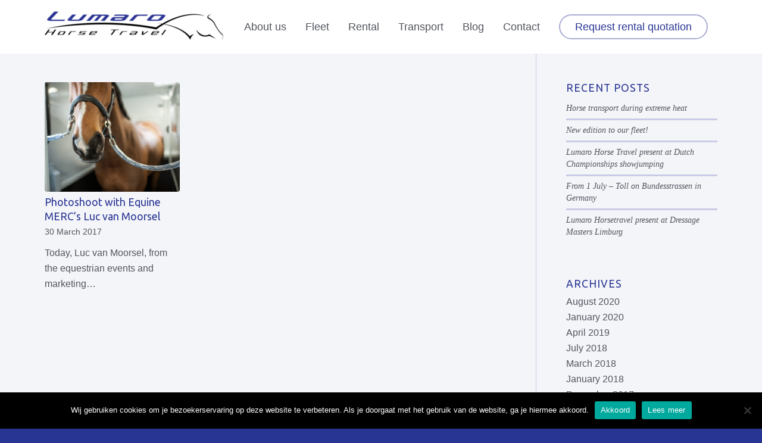

--- FILE ---
content_type: text/css
request_url: https://www.horsetravel.nl/wp-content/themes/enfold-child/style.css?ver=7.1.3
body_size: 5042
content:
/*
Theme Name: Enfold Child
Description: A <a href='http://codex.wordpress.org/Child_Themes'>Child Theme</a> for the Enfold Wordpress Theme. If you plan to do a lot of file modifications we recommend to use this Theme instead of the original Theme. Updating wil be much easier then.
Version: 1.0
Author: Kriesi
Author URI: http://www.kriesi.at
Template: enfold
*/
#top #avia-menu .av-language-switch-item{ display: none; }


h1, h2, h3, h4, h5, h6 {
	font-weight: normal;
}

h6.av-special-heading-tag {
	text-transform: uppercase;
}


body div .avia-button{
	border-bottom-width: 2px;
}

.avia-button {
	border-width: 2px;
	border-style: solid;
}

.avia-button:hover {
	background-color: #293593 !important;
	border-color: #293593 !important;
	color: #fff !important;
}


.avia-button.avia-size-small{
	padding: 9px 10px;
	font-size: 14px;
}

.avia-button.avia-size-medium{
	padding: 12px 15px;
	font-size: 16px;
}

.avia-button.avia-size-large{
	padding: 15px 30px;
	font-size: 18px;
}

.avia-button.avia-size-x-large{
	padding: 25px 50px;
	font-size: 24px;
}

.avia-button.avia-position-right {
	margin-left: 20px;
}

.avia-button.avia-position-left {
	margin-right: 20px;
}

.main_color .avia-color-theme-color-subtle {
	background-color: transparent;
}

.avia-button.avia-color-theme-color-subtle {
	border-width: 2px;
}

#top .avia-button.avia-color-light {
	border: 2px solid #fff;
}



.template-page .entry-content-wrapper h1, .template-page .entry-content-wrapper h2 {
	text-transform: none;
	letter-spacing: 0;
}

.av-special-heading {
	margin-top: 0;
}

.widgettitle {
	font-weight: normal;
}



.entry-content-wrapper li {
	padding: 0;
}



#top #wrap_all .av_header_transparency .main_menu ul:first-child > li > a, #top #wrap_all .av_header_transparency .sub_menu > ul > li > a, #top .av_header_transparency #header_main_alternate, .av_header_transparency #header_main .social_bookmarks li a {
	color: #fff;
	border: red;
}

#top .av-menu-button > a .avia-menu-text {
	padding: 9px 25px;
	color: #293593;
	border-radius: 25px;
	border-color: #a9aed4;
}

#top .av_header_transparency .av-menu-button > a .avia-menu-text {
	color: #fff;
	border-color: rgba(255, 255, 255, 0.4);
}

.av-main-nav > li > a {
	padding: 0 16px;
	font-weight: 300;
	font-size: 18px!important;
}



.iconbox .iconbox_content .iconbox_content_title {
	font-weight: 300;
	text-transform: none;
	letter-spacing: 0;
}



.hr-custom .hr-inner.inner-border-av-border-fat {
	border-top-width: 3px;
}



#top .av-large-testimonial-slider .avia-testimonial-meta {
	margin: 0;
}

#top .av-large-testimonial-slider .avia-testimonial-name {
	font-weight: normal;
	font-size: 1.4em;
	margin-top: 0.5em;
}



.container_wrap {
	border-top-width: 0;
}



#footer {
	padding: 15px 0 0;
	text-align: center;
}



#socket {
	font-size: 14px;
	text-align: center;
}

#socket .copyright {
	float: none;
}





/* Custom */

#margin .content, #margin .sidebar {
	padding-top: 0;
}



img#logo {
	margin-bottom: 15px;
}





.custom-form {
	max-width: 800px;
	margin: 0 auto;
}

.custom-form .wpforms-field-container {
	float: left;
}


.custom-form .wpforms-field {
	float: left!important;
	width: 50%;
	padding: 10px 20px;
}



.custom-form .wpforms-field.wpforms-field-divider, .custom-form .wpforms-field.wpforms-field-html, .custom-form .wpforms-field.wpforms-field-textarea {
	width: 100%!important;
}

.custom-form .wpforms-field.wpforms-field-pagebreak {
	width: 100%!important;
	padding: 30px 0 0 0;
	text-align: center;
}



.wpforms-container .wpforms-page-indicator {
	float: left;
	width: 100%!important;
}

.wpforms-container .wpforms-submit-container {
	float: left;
	width: 100%!important;
	padding: 30px 0 0 0;
	text-align: center;
}



.custom-form input, .custom-form textarea, .custom-form select {
	margin: 0!important;
	padding: 5px 10px!important;
	background: transparent!important;
	color: #293593!important;
	font: 18px Abel, HelveticaNeue, "Helvetica Neue", Helvetica, Arial, sans-serif!important;
    border-color: #b7bbda!important;
	border-radius: 3px!important;
}

.custom-form button {
	margin: 0 auto;
	padding: 11px 40px!important;
	background-color: #ffc000!important;
	color: #293593!important;
	font: 20px Abel, HelveticaNeue, "Helvetica Neue", Helvetica, Arial, sans-serif!important;
	border: 1px solid #ffc000!important;
	border-radius: 3px!important;
	transition: all 0.2s;
}
.custom-form button:hover {
	background-color: #293593!important;
	color: #fff!important;
	border: 1px solid #293593!important;
	cursor: pointer;
}




.custom-form.links {
	max-width: 100%;
}

.custom-form.links .wpforms-field {
	width: 100%!important;
	padding: 10px 0px;
}


.wpforms-container.links .wpforms-submit-container {
	text-align: left;
	padding-left: 0px;
}

.wpforms-field.wpforms-field-radio.wpforms-list-2-columns{
    max-width: 100% !important;
    width: 100% !important
}

.wpforms-container .wpforms-field-label-inline{
    padding-left: 10px !important;
}


.avia-highlight-col{
    color: #53555e;
    font-family:HelveticaNeue, "Helvetica Neue", Helvetica, Arial, sans-serif;
    font-size: 13px;
    font-weight: 700;
    text-transform: uppercase;
    letter-spacing: 1.5px;
}

